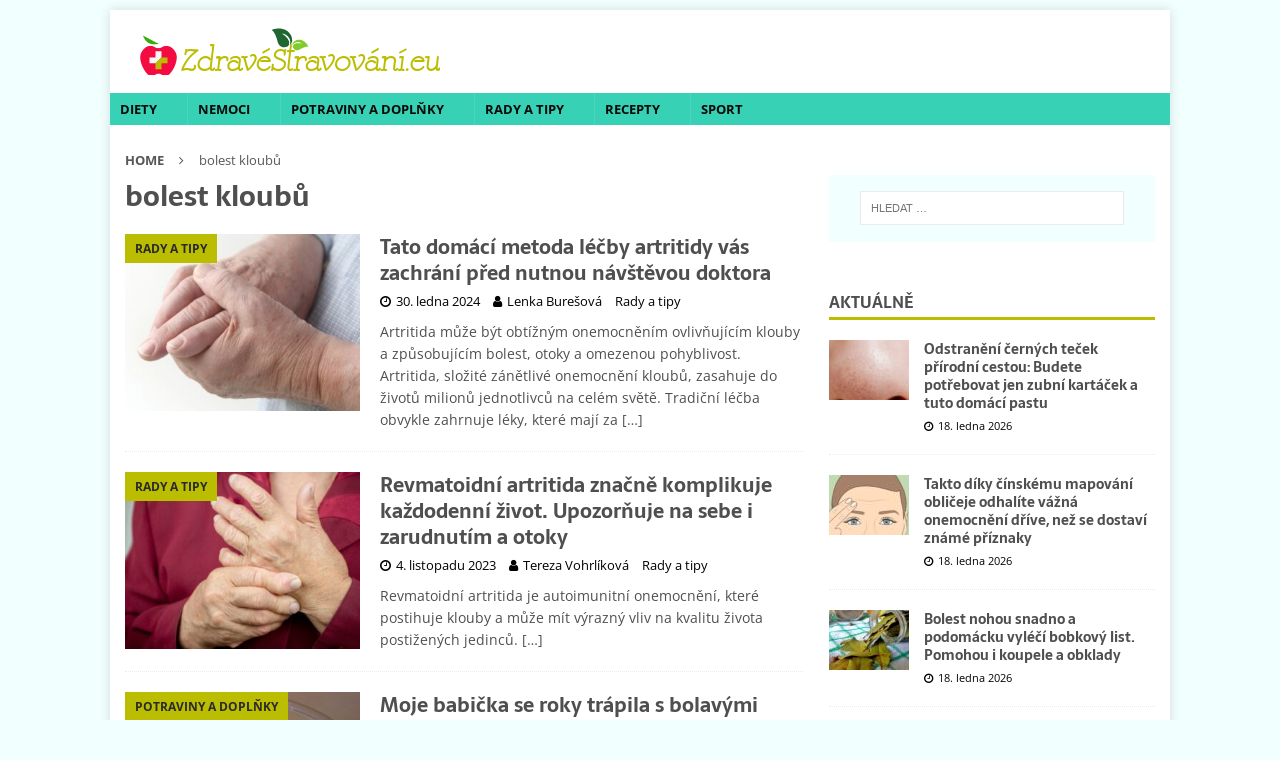

--- FILE ---
content_type: text/html; charset=utf-8
request_url: https://www.google.com/recaptcha/api2/aframe
body_size: 267
content:
<!DOCTYPE HTML><html><head><meta http-equiv="content-type" content="text/html; charset=UTF-8"></head><body><script nonce="yJMZw0IRI_V2NoMfnhWscQ">/** Anti-fraud and anti-abuse applications only. See google.com/recaptcha */ try{var clients={'sodar':'https://pagead2.googlesyndication.com/pagead/sodar?'};window.addEventListener("message",function(a){try{if(a.source===window.parent){var b=JSON.parse(a.data);var c=clients[b['id']];if(c){var d=document.createElement('img');d.src=c+b['params']+'&rc='+(localStorage.getItem("rc::a")?sessionStorage.getItem("rc::b"):"");window.document.body.appendChild(d);sessionStorage.setItem("rc::e",parseInt(sessionStorage.getItem("rc::e")||0)+1);localStorage.setItem("rc::h",'1768760169218');}}}catch(b){}});window.parent.postMessage("_grecaptcha_ready", "*");}catch(b){}</script></body></html>